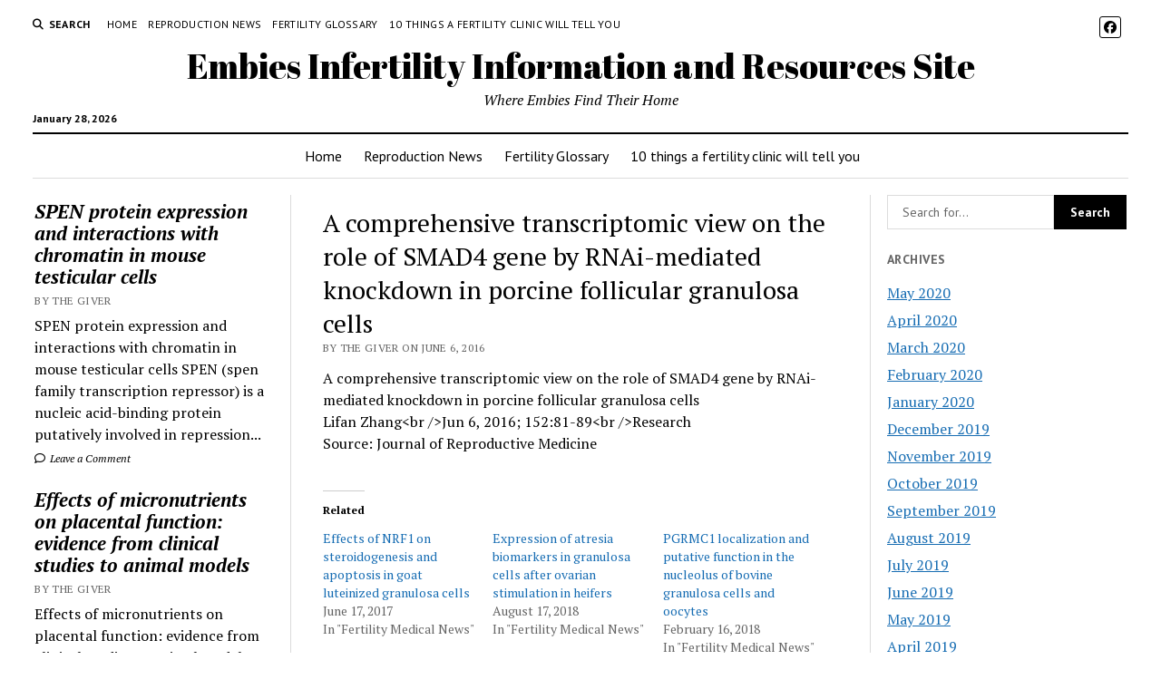

--- FILE ---
content_type: text/html; charset=UTF-8
request_url: https://www.embies.com/a-comprehensive-transcriptomic-view-on-the-role-of-smad4-gene-by-rnai-mediated-knockdown-in-porcine-follicular-granulosa-cells/
body_size: 12498
content:
<!DOCTYPE html>

<html lang="en-US">

<head>
	<title>A comprehensive transcriptomic view on the role of SMAD4 gene by RNAi-mediated knockdown in porcine follicular granulosa cells - Embies Infertility Information and Resources Site</title>
<meta charset="UTF-8" />
<meta name="viewport" content="width=device-width, initial-scale=1" />
<meta name="template" content="Mission News 1.65" />
<!-- Jetpack Site Verification Tags -->
<meta name="google-site-verification" content="XbT8AILajybP6_nMDuO6ZyDRlZF-aIdyIDhscBiE3yA" />

<!-- The SEO Framework by Sybre Waaijer -->
<meta name="robots" content="max-snippet:-1,max-image-preview:large,max-video-preview:-1" />
<link rel="canonical" href="https://www.embies.com/a-comprehensive-transcriptomic-view-on-the-role-of-smad4-gene-by-rnai-mediated-knockdown-in-porcine-follicular-granulosa-cells/" />
<meta name="description" content="A comprehensive transcriptomic view on the role of SMAD4 gene by RNAi-mediated knockdown in porcine follicular granulosa cells Lifan Zhang&lt;br /&gt;Jun 6, 2016…" />
<meta property="og:type" content="article" />
<meta property="og:locale" content="en_US" />
<meta property="og:site_name" content="Embies Infertility Information and Resources Site" />
<meta property="og:title" content="A comprehensive transcriptomic view on the role of SMAD4 gene by RNAi-mediated knockdown in porcine follicular granulosa cells" />
<meta property="og:description" content="A comprehensive transcriptomic view on the role of SMAD4 gene by RNAi-mediated knockdown in porcine follicular granulosa cells Lifan Zhang&lt;br /&gt;Jun 6, 2016; 152:81-89&lt;br /&gt;Research Source: Journal…" />
<meta property="og:url" content="https://www.embies.com/a-comprehensive-transcriptomic-view-on-the-role-of-smad4-gene-by-rnai-mediated-knockdown-in-porcine-follicular-granulosa-cells/" />
<meta property="og:image" content="https://i0.wp.com/www.embies.com/wp-content/uploads/sites/21/2017/05/cropped-index.jpeg?fit=512%2C512&amp;ssl=1" />
<meta property="og:image:width" content="512" />
<meta property="og:image:height" content="512" />
<meta property="article:published_time" content="2016-06-06T00:00:00+00:00" />
<meta property="article:modified_time" content="2016-06-06T00:00:00+00:00" />
<meta name="twitter:card" content="summary_large_image" />
<meta name="twitter:title" content="A comprehensive transcriptomic view on the role of SMAD4 gene by RNAi-mediated knockdown in porcine follicular granulosa cells" />
<meta name="twitter:description" content="A comprehensive transcriptomic view on the role of SMAD4 gene by RNAi-mediated knockdown in porcine follicular granulosa cells Lifan Zhang&lt;br /&gt;Jun 6, 2016; 152:81-89&lt;br /&gt;Research Source: Journal…" />
<meta name="twitter:image" content="https://i0.wp.com/www.embies.com/wp-content/uploads/sites/21/2017/05/cropped-index.jpeg?fit=512%2C512&amp;ssl=1" />
<script type="application/ld+json">{"@context":"https://schema.org","@graph":[{"@type":"WebSite","@id":"https://www.embies.com/#/schema/WebSite","url":"https://www.embies.com/","name":"Embies Infertility Information and Resources Site","description":"Where Embies Find Their Home","inLanguage":"en-US","potentialAction":{"@type":"SearchAction","target":{"@type":"EntryPoint","urlTemplate":"https://www.embies.com/search/{search_term_string}/"},"query-input":"required name=search_term_string"},"publisher":{"@type":"Organization","@id":"https://www.embies.com/#/schema/Organization","name":"Embies Infertility Information and Resources Site","url":"https://www.embies.com/","logo":{"@type":"ImageObject","url":"https://i0.wp.com/www.embies.com/wp-content/uploads/sites/21/2017/05/cropped-index.jpeg?fit=512%2C512&ssl=1","contentUrl":"https://i0.wp.com/www.embies.com/wp-content/uploads/sites/21/2017/05/cropped-index.jpeg?fit=512%2C512&ssl=1","width":512,"height":512}}},{"@type":"WebPage","@id":"https://www.embies.com/a-comprehensive-transcriptomic-view-on-the-role-of-smad4-gene-by-rnai-mediated-knockdown-in-porcine-follicular-granulosa-cells/","url":"https://www.embies.com/a-comprehensive-transcriptomic-view-on-the-role-of-smad4-gene-by-rnai-mediated-knockdown-in-porcine-follicular-granulosa-cells/","name":"A comprehensive transcriptomic view on the role of SMAD4 gene by RNAi-mediated knockdown in porcine follicular granulosa cells - Embies Infertility Information and Resources Site","description":"A comprehensive transcriptomic view on the role of SMAD4 gene by RNAi-mediated knockdown in porcine follicular granulosa cells Lifan Zhang\u003Cbr /\u003EJun 6, 2016…","inLanguage":"en-US","isPartOf":{"@id":"https://www.embies.com/#/schema/WebSite"},"breadcrumb":{"@type":"BreadcrumbList","@id":"https://www.embies.com/#/schema/BreadcrumbList","itemListElement":[{"@type":"ListItem","position":1,"item":"https://www.embies.com/","name":"Embies Infertility Information and Resources Site"},{"@type":"ListItem","position":2,"item":"https://www.embies.com/Infertility/fertility-medical-journal-news/","name":"Category: Fertility Medical News"},{"@type":"ListItem","position":3,"name":"A comprehensive transcriptomic view on the role of SMAD4 gene by RNAi-mediated knockdown in porcine follicular granulosa cells"}]},"potentialAction":{"@type":"ReadAction","target":"https://www.embies.com/a-comprehensive-transcriptomic-view-on-the-role-of-smad4-gene-by-rnai-mediated-knockdown-in-porcine-follicular-granulosa-cells/"},"datePublished":"2016-06-06T00:00:00+00:00","dateModified":"2016-06-06T00:00:00+00:00","author":{"@type":"Person","@id":"https://www.embies.com/#/schema/Person/da59ff538afd6fc1e256e78a1cd2fbfe","name":"The Giver"}}]}</script>
<!-- / The SEO Framework by Sybre Waaijer | 16.45ms meta | 7.21ms boot -->

<link rel='dns-prefetch' href='//secure.gravatar.com' />
<link rel='dns-prefetch' href='//stats.wp.com' />
<link rel='dns-prefetch' href='//fonts.googleapis.com' />
<link rel='dns-prefetch' href='//v0.wordpress.com' />
<link rel='dns-prefetch' href='//widgets.wp.com' />
<link rel='dns-prefetch' href='//s0.wp.com' />
<link rel='dns-prefetch' href='//0.gravatar.com' />
<link rel='dns-prefetch' href='//1.gravatar.com' />
<link rel='dns-prefetch' href='//2.gravatar.com' />
<link rel='dns-prefetch' href='//jetpack.wordpress.com' />
<link rel='dns-prefetch' href='//public-api.wordpress.com' />
<link rel='preconnect' href='//i0.wp.com' />
<link rel='preconnect' href='//c0.wp.com' />
<link rel="alternate" type="application/rss+xml" title="Embies Infertility Information and Resources Site &raquo; Feed" href="https://www.embies.com/feed/" />
<link rel="alternate" type="application/rss+xml" title="Embies Infertility Information and Resources Site &raquo; Comments Feed" href="https://www.embies.com/comments/feed/" />
<link rel="alternate" type="application/rss+xml" title="Embies Infertility Information and Resources Site &raquo; A comprehensive transcriptomic view on the role of SMAD4 gene by RNAi-mediated knockdown in porcine follicular granulosa cells Comments Feed" href="https://www.embies.com/a-comprehensive-transcriptomic-view-on-the-role-of-smad4-gene-by-rnai-mediated-knockdown-in-porcine-follicular-granulosa-cells/feed/" />
<link rel="alternate" title="oEmbed (JSON)" type="application/json+oembed" href="https://www.embies.com/wp-json/oembed/1.0/embed?url=https%3A%2F%2Fwww.embies.com%2Fa-comprehensive-transcriptomic-view-on-the-role-of-smad4-gene-by-rnai-mediated-knockdown-in-porcine-follicular-granulosa-cells%2F" />
<link rel="alternate" title="oEmbed (XML)" type="text/xml+oembed" href="https://www.embies.com/wp-json/oembed/1.0/embed?url=https%3A%2F%2Fwww.embies.com%2Fa-comprehensive-transcriptomic-view-on-the-role-of-smad4-gene-by-rnai-mediated-knockdown-in-porcine-follicular-granulosa-cells%2F&#038;format=xml" />
<style id='wp-img-auto-sizes-contain-inline-css' type='text/css'>
img:is([sizes=auto i],[sizes^="auto," i]){contain-intrinsic-size:3000px 1500px}
/*# sourceURL=wp-img-auto-sizes-contain-inline-css */
</style>
<link rel='stylesheet' id='jetpack_related-posts-css' href='https://c0.wp.com/p/jetpack/15.4/modules/related-posts/related-posts.css' type='text/css' media='all' />
<style id='wp-emoji-styles-inline-css' type='text/css'>

	img.wp-smiley, img.emoji {
		display: inline !important;
		border: none !important;
		box-shadow: none !important;
		height: 1em !important;
		width: 1em !important;
		margin: 0 0.07em !important;
		vertical-align: -0.1em !important;
		background: none !important;
		padding: 0 !important;
	}
/*# sourceURL=wp-emoji-styles-inline-css */
</style>
<style id='wp-block-library-inline-css' type='text/css'>
:root{--wp-block-synced-color:#7a00df;--wp-block-synced-color--rgb:122,0,223;--wp-bound-block-color:var(--wp-block-synced-color);--wp-editor-canvas-background:#ddd;--wp-admin-theme-color:#007cba;--wp-admin-theme-color--rgb:0,124,186;--wp-admin-theme-color-darker-10:#006ba1;--wp-admin-theme-color-darker-10--rgb:0,107,160.5;--wp-admin-theme-color-darker-20:#005a87;--wp-admin-theme-color-darker-20--rgb:0,90,135;--wp-admin-border-width-focus:2px}@media (min-resolution:192dpi){:root{--wp-admin-border-width-focus:1.5px}}.wp-element-button{cursor:pointer}:root .has-very-light-gray-background-color{background-color:#eee}:root .has-very-dark-gray-background-color{background-color:#313131}:root .has-very-light-gray-color{color:#eee}:root .has-very-dark-gray-color{color:#313131}:root .has-vivid-green-cyan-to-vivid-cyan-blue-gradient-background{background:linear-gradient(135deg,#00d084,#0693e3)}:root .has-purple-crush-gradient-background{background:linear-gradient(135deg,#34e2e4,#4721fb 50%,#ab1dfe)}:root .has-hazy-dawn-gradient-background{background:linear-gradient(135deg,#faaca8,#dad0ec)}:root .has-subdued-olive-gradient-background{background:linear-gradient(135deg,#fafae1,#67a671)}:root .has-atomic-cream-gradient-background{background:linear-gradient(135deg,#fdd79a,#004a59)}:root .has-nightshade-gradient-background{background:linear-gradient(135deg,#330968,#31cdcf)}:root .has-midnight-gradient-background{background:linear-gradient(135deg,#020381,#2874fc)}:root{--wp--preset--font-size--normal:16px;--wp--preset--font-size--huge:42px}.has-regular-font-size{font-size:1em}.has-larger-font-size{font-size:2.625em}.has-normal-font-size{font-size:var(--wp--preset--font-size--normal)}.has-huge-font-size{font-size:var(--wp--preset--font-size--huge)}.has-text-align-center{text-align:center}.has-text-align-left{text-align:left}.has-text-align-right{text-align:right}.has-fit-text{white-space:nowrap!important}#end-resizable-editor-section{display:none}.aligncenter{clear:both}.items-justified-left{justify-content:flex-start}.items-justified-center{justify-content:center}.items-justified-right{justify-content:flex-end}.items-justified-space-between{justify-content:space-between}.screen-reader-text{border:0;clip-path:inset(50%);height:1px;margin:-1px;overflow:hidden;padding:0;position:absolute;width:1px;word-wrap:normal!important}.screen-reader-text:focus{background-color:#ddd;clip-path:none;color:#444;display:block;font-size:1em;height:auto;left:5px;line-height:normal;padding:15px 23px 14px;text-decoration:none;top:5px;width:auto;z-index:100000}html :where(.has-border-color){border-style:solid}html :where([style*=border-top-color]){border-top-style:solid}html :where([style*=border-right-color]){border-right-style:solid}html :where([style*=border-bottom-color]){border-bottom-style:solid}html :where([style*=border-left-color]){border-left-style:solid}html :where([style*=border-width]){border-style:solid}html :where([style*=border-top-width]){border-top-style:solid}html :where([style*=border-right-width]){border-right-style:solid}html :where([style*=border-bottom-width]){border-bottom-style:solid}html :where([style*=border-left-width]){border-left-style:solid}html :where(img[class*=wp-image-]){height:auto;max-width:100%}:where(figure){margin:0 0 1em}html :where(.is-position-sticky){--wp-admin--admin-bar--position-offset:var(--wp-admin--admin-bar--height,0px)}@media screen and (max-width:600px){html :where(.is-position-sticky){--wp-admin--admin-bar--position-offset:0px}}

/*# sourceURL=wp-block-library-inline-css */
</style><style id='global-styles-inline-css' type='text/css'>
:root{--wp--preset--aspect-ratio--square: 1;--wp--preset--aspect-ratio--4-3: 4/3;--wp--preset--aspect-ratio--3-4: 3/4;--wp--preset--aspect-ratio--3-2: 3/2;--wp--preset--aspect-ratio--2-3: 2/3;--wp--preset--aspect-ratio--16-9: 16/9;--wp--preset--aspect-ratio--9-16: 9/16;--wp--preset--color--black: #000000;--wp--preset--color--cyan-bluish-gray: #abb8c3;--wp--preset--color--white: #ffffff;--wp--preset--color--pale-pink: #f78da7;--wp--preset--color--vivid-red: #cf2e2e;--wp--preset--color--luminous-vivid-orange: #ff6900;--wp--preset--color--luminous-vivid-amber: #fcb900;--wp--preset--color--light-green-cyan: #7bdcb5;--wp--preset--color--vivid-green-cyan: #00d084;--wp--preset--color--pale-cyan-blue: #8ed1fc;--wp--preset--color--vivid-cyan-blue: #0693e3;--wp--preset--color--vivid-purple: #9b51e0;--wp--preset--gradient--vivid-cyan-blue-to-vivid-purple: linear-gradient(135deg,rgb(6,147,227) 0%,rgb(155,81,224) 100%);--wp--preset--gradient--light-green-cyan-to-vivid-green-cyan: linear-gradient(135deg,rgb(122,220,180) 0%,rgb(0,208,130) 100%);--wp--preset--gradient--luminous-vivid-amber-to-luminous-vivid-orange: linear-gradient(135deg,rgb(252,185,0) 0%,rgb(255,105,0) 100%);--wp--preset--gradient--luminous-vivid-orange-to-vivid-red: linear-gradient(135deg,rgb(255,105,0) 0%,rgb(207,46,46) 100%);--wp--preset--gradient--very-light-gray-to-cyan-bluish-gray: linear-gradient(135deg,rgb(238,238,238) 0%,rgb(169,184,195) 100%);--wp--preset--gradient--cool-to-warm-spectrum: linear-gradient(135deg,rgb(74,234,220) 0%,rgb(151,120,209) 20%,rgb(207,42,186) 40%,rgb(238,44,130) 60%,rgb(251,105,98) 80%,rgb(254,248,76) 100%);--wp--preset--gradient--blush-light-purple: linear-gradient(135deg,rgb(255,206,236) 0%,rgb(152,150,240) 100%);--wp--preset--gradient--blush-bordeaux: linear-gradient(135deg,rgb(254,205,165) 0%,rgb(254,45,45) 50%,rgb(107,0,62) 100%);--wp--preset--gradient--luminous-dusk: linear-gradient(135deg,rgb(255,203,112) 0%,rgb(199,81,192) 50%,rgb(65,88,208) 100%);--wp--preset--gradient--pale-ocean: linear-gradient(135deg,rgb(255,245,203) 0%,rgb(182,227,212) 50%,rgb(51,167,181) 100%);--wp--preset--gradient--electric-grass: linear-gradient(135deg,rgb(202,248,128) 0%,rgb(113,206,126) 100%);--wp--preset--gradient--midnight: linear-gradient(135deg,rgb(2,3,129) 0%,rgb(40,116,252) 100%);--wp--preset--font-size--small: 12px;--wp--preset--font-size--medium: 20px;--wp--preset--font-size--large: 21px;--wp--preset--font-size--x-large: 42px;--wp--preset--font-size--regular: 16px;--wp--preset--font-size--larger: 28px;--wp--preset--spacing--20: 0.44rem;--wp--preset--spacing--30: 0.67rem;--wp--preset--spacing--40: 1rem;--wp--preset--spacing--50: 1.5rem;--wp--preset--spacing--60: 2.25rem;--wp--preset--spacing--70: 3.38rem;--wp--preset--spacing--80: 5.06rem;--wp--preset--shadow--natural: 6px 6px 9px rgba(0, 0, 0, 0.2);--wp--preset--shadow--deep: 12px 12px 50px rgba(0, 0, 0, 0.4);--wp--preset--shadow--sharp: 6px 6px 0px rgba(0, 0, 0, 0.2);--wp--preset--shadow--outlined: 6px 6px 0px -3px rgb(255, 255, 255), 6px 6px rgb(0, 0, 0);--wp--preset--shadow--crisp: 6px 6px 0px rgb(0, 0, 0);}:where(.is-layout-flex){gap: 0.5em;}:where(.is-layout-grid){gap: 0.5em;}body .is-layout-flex{display: flex;}.is-layout-flex{flex-wrap: wrap;align-items: center;}.is-layout-flex > :is(*, div){margin: 0;}body .is-layout-grid{display: grid;}.is-layout-grid > :is(*, div){margin: 0;}:where(.wp-block-columns.is-layout-flex){gap: 2em;}:where(.wp-block-columns.is-layout-grid){gap: 2em;}:where(.wp-block-post-template.is-layout-flex){gap: 1.25em;}:where(.wp-block-post-template.is-layout-grid){gap: 1.25em;}.has-black-color{color: var(--wp--preset--color--black) !important;}.has-cyan-bluish-gray-color{color: var(--wp--preset--color--cyan-bluish-gray) !important;}.has-white-color{color: var(--wp--preset--color--white) !important;}.has-pale-pink-color{color: var(--wp--preset--color--pale-pink) !important;}.has-vivid-red-color{color: var(--wp--preset--color--vivid-red) !important;}.has-luminous-vivid-orange-color{color: var(--wp--preset--color--luminous-vivid-orange) !important;}.has-luminous-vivid-amber-color{color: var(--wp--preset--color--luminous-vivid-amber) !important;}.has-light-green-cyan-color{color: var(--wp--preset--color--light-green-cyan) !important;}.has-vivid-green-cyan-color{color: var(--wp--preset--color--vivid-green-cyan) !important;}.has-pale-cyan-blue-color{color: var(--wp--preset--color--pale-cyan-blue) !important;}.has-vivid-cyan-blue-color{color: var(--wp--preset--color--vivid-cyan-blue) !important;}.has-vivid-purple-color{color: var(--wp--preset--color--vivid-purple) !important;}.has-black-background-color{background-color: var(--wp--preset--color--black) !important;}.has-cyan-bluish-gray-background-color{background-color: var(--wp--preset--color--cyan-bluish-gray) !important;}.has-white-background-color{background-color: var(--wp--preset--color--white) !important;}.has-pale-pink-background-color{background-color: var(--wp--preset--color--pale-pink) !important;}.has-vivid-red-background-color{background-color: var(--wp--preset--color--vivid-red) !important;}.has-luminous-vivid-orange-background-color{background-color: var(--wp--preset--color--luminous-vivid-orange) !important;}.has-luminous-vivid-amber-background-color{background-color: var(--wp--preset--color--luminous-vivid-amber) !important;}.has-light-green-cyan-background-color{background-color: var(--wp--preset--color--light-green-cyan) !important;}.has-vivid-green-cyan-background-color{background-color: var(--wp--preset--color--vivid-green-cyan) !important;}.has-pale-cyan-blue-background-color{background-color: var(--wp--preset--color--pale-cyan-blue) !important;}.has-vivid-cyan-blue-background-color{background-color: var(--wp--preset--color--vivid-cyan-blue) !important;}.has-vivid-purple-background-color{background-color: var(--wp--preset--color--vivid-purple) !important;}.has-black-border-color{border-color: var(--wp--preset--color--black) !important;}.has-cyan-bluish-gray-border-color{border-color: var(--wp--preset--color--cyan-bluish-gray) !important;}.has-white-border-color{border-color: var(--wp--preset--color--white) !important;}.has-pale-pink-border-color{border-color: var(--wp--preset--color--pale-pink) !important;}.has-vivid-red-border-color{border-color: var(--wp--preset--color--vivid-red) !important;}.has-luminous-vivid-orange-border-color{border-color: var(--wp--preset--color--luminous-vivid-orange) !important;}.has-luminous-vivid-amber-border-color{border-color: var(--wp--preset--color--luminous-vivid-amber) !important;}.has-light-green-cyan-border-color{border-color: var(--wp--preset--color--light-green-cyan) !important;}.has-vivid-green-cyan-border-color{border-color: var(--wp--preset--color--vivid-green-cyan) !important;}.has-pale-cyan-blue-border-color{border-color: var(--wp--preset--color--pale-cyan-blue) !important;}.has-vivid-cyan-blue-border-color{border-color: var(--wp--preset--color--vivid-cyan-blue) !important;}.has-vivid-purple-border-color{border-color: var(--wp--preset--color--vivid-purple) !important;}.has-vivid-cyan-blue-to-vivid-purple-gradient-background{background: var(--wp--preset--gradient--vivid-cyan-blue-to-vivid-purple) !important;}.has-light-green-cyan-to-vivid-green-cyan-gradient-background{background: var(--wp--preset--gradient--light-green-cyan-to-vivid-green-cyan) !important;}.has-luminous-vivid-amber-to-luminous-vivid-orange-gradient-background{background: var(--wp--preset--gradient--luminous-vivid-amber-to-luminous-vivid-orange) !important;}.has-luminous-vivid-orange-to-vivid-red-gradient-background{background: var(--wp--preset--gradient--luminous-vivid-orange-to-vivid-red) !important;}.has-very-light-gray-to-cyan-bluish-gray-gradient-background{background: var(--wp--preset--gradient--very-light-gray-to-cyan-bluish-gray) !important;}.has-cool-to-warm-spectrum-gradient-background{background: var(--wp--preset--gradient--cool-to-warm-spectrum) !important;}.has-blush-light-purple-gradient-background{background: var(--wp--preset--gradient--blush-light-purple) !important;}.has-blush-bordeaux-gradient-background{background: var(--wp--preset--gradient--blush-bordeaux) !important;}.has-luminous-dusk-gradient-background{background: var(--wp--preset--gradient--luminous-dusk) !important;}.has-pale-ocean-gradient-background{background: var(--wp--preset--gradient--pale-ocean) !important;}.has-electric-grass-gradient-background{background: var(--wp--preset--gradient--electric-grass) !important;}.has-midnight-gradient-background{background: var(--wp--preset--gradient--midnight) !important;}.has-small-font-size{font-size: var(--wp--preset--font-size--small) !important;}.has-medium-font-size{font-size: var(--wp--preset--font-size--medium) !important;}.has-large-font-size{font-size: var(--wp--preset--font-size--large) !important;}.has-x-large-font-size{font-size: var(--wp--preset--font-size--x-large) !important;}
/*# sourceURL=global-styles-inline-css */
</style>

<style id='classic-theme-styles-inline-css' type='text/css'>
/*! This file is auto-generated */
.wp-block-button__link{color:#fff;background-color:#32373c;border-radius:9999px;box-shadow:none;text-decoration:none;padding:calc(.667em + 2px) calc(1.333em + 2px);font-size:1.125em}.wp-block-file__button{background:#32373c;color:#fff;text-decoration:none}
/*# sourceURL=/wp-includes/css/classic-themes.min.css */
</style>
<link rel='stylesheet' id='jfb-css' href='https://www.embies.com/wp-content/plugins/wp-fb-autoconnect/style.css?ver=4.6.4' type='text/css' media='all' />
<link rel='stylesheet' id='ct-mission-news-google-fonts-css' href='//fonts.googleapis.com/css?family=Abril+Fatface%7CPT+Sans%3A400%2C700%7CPT+Serif%3A400%2C400i%2C700%2C700i&#038;subset=latin%2Clatin-ext&#038;display=swap&#038;ver=6.9' type='text/css' media='all' />
<link rel='stylesheet' id='ct-mission-news-font-awesome-css' href='https://www.embies.com/wp-content/themes/mission-news/assets/font-awesome/css/all.min.css?ver=6.9' type='text/css' media='all' />
<link rel='stylesheet' id='ct-mission-news-style-css' href='https://www.embies.com/wp-content/themes/mission-news/style.css?ver=6.9' type='text/css' media='all' />
<link rel='stylesheet' id='jetpack_likes-css' href='https://c0.wp.com/p/jetpack/15.4/modules/likes/style.css' type='text/css' media='all' />
<link rel='stylesheet' id='tablepress-default-css' href='https://www.embies.com/wp-content/plugins/tablepress/css/build/default.css?ver=3.2.6' type='text/css' media='all' />
<script type="text/javascript" id="jetpack_related-posts-js-extra">
/* <![CDATA[ */
var related_posts_js_options = {"post_heading":"h4"};
//# sourceURL=jetpack_related-posts-js-extra
/* ]]> */
</script>
<script type="text/javascript" src="https://c0.wp.com/p/jetpack/15.4/_inc/build/related-posts/related-posts.min.js" id="jetpack_related-posts-js"></script>
<script type="text/javascript" src="https://c0.wp.com/c/6.9/wp-includes/js/jquery/jquery.min.js" id="jquery-core-js"></script>
<script type="text/javascript" src="https://c0.wp.com/c/6.9/wp-includes/js/jquery/jquery-migrate.min.js" id="jquery-migrate-js"></script>
<link rel="https://api.w.org/" href="https://www.embies.com/wp-json/" /><link rel="alternate" title="JSON" type="application/json" href="https://www.embies.com/wp-json/wp/v2/posts/204" /><link rel="EditURI" type="application/rsd+xml" title="RSD" href="https://www.embies.com/xmlrpc.php?rsd" />
<meta http-equiv="Content-type" content="text/html; charset=utf-8" /><link rel='canonical' href='https://www.embies.com/a-comprehensive-transcriptomic-view-on-the-role-of-smad4-gene-by-rnai-mediated-knockdown-in-porcine-follicular-granulosa-cells/' />
	<style>img#wpstats{display:none}</style>
		<link rel="icon" href="https://i0.wp.com/www.embies.com/wp-content/uploads/sites/21/2017/05/cropped-index.jpeg?fit=32%2C32&#038;ssl=1" sizes="32x32" />
<link rel="icon" href="https://i0.wp.com/www.embies.com/wp-content/uploads/sites/21/2017/05/cropped-index.jpeg?fit=192%2C192&#038;ssl=1" sizes="192x192" />
<link rel="apple-touch-icon" href="https://i0.wp.com/www.embies.com/wp-content/uploads/sites/21/2017/05/cropped-index.jpeg?fit=180%2C180&#038;ssl=1" />
<meta name="msapplication-TileImage" content="https://i0.wp.com/www.embies.com/wp-content/uploads/sites/21/2017/05/cropped-index.jpeg?fit=270%2C270&#038;ssl=1" />
</head>

<body id="mission-news" class="wp-singular post-template-default single single-post postid-204 single-format-standard wp-theme-mission-news">
<a class="skip-content" href="#main">Press &quot;Enter&quot; to skip to content</a>
<div id="overflow-container" class="overflow-container">
	<div id="max-width" class="max-width">
							<header class="site-header" id="site-header" role="banner">
				<div class="top-nav">
					<button id="search-toggle" class="search-toggle"><i class="fas fa-search"></i><span>Search</span></button>
<div id="search-form-popup" class="search-form-popup">
	<div class="inner">
		<div class="title">Search Embies Infertility Information and Resources Site</div>
		<div class='search-form-container'>
    <form role="search" method="get" class="search-form" action="https://www.embies.com">
        <input id="search-field" type="search" class="search-field" value="" name="s"
               title="Search" placeholder=" Search for..." />
        <input type="submit" class="search-submit" value='Search'/>
    </form>
</div>		<a id="close-search" class="close" href="#"><svg xmlns="http://www.w3.org/2000/svg" width="20" height="20" viewBox="0 0 20 20" version="1.1"><g stroke="none" stroke-width="1" fill="none" fill-rule="evenodd"><g transform="translate(-17.000000, -12.000000)" fill="#000000"><g transform="translate(17.000000, 12.000000)"><rect transform="translate(10.000000, 10.000000) rotate(45.000000) translate(-10.000000, -10.000000) " x="9" y="-2" width="2" height="24"/><rect transform="translate(10.000000, 10.000000) rotate(-45.000000) translate(-10.000000, -10.000000) " x="9" y="-2" width="2" height="24"/></g></g></g></svg></a>
	</div>
</div>
					<div id="menu-secondary-container" class="menu-secondary-container">
						<div id="menu-secondary" class="menu-container menu-secondary" role="navigation">
	<nav class="menu"><ul id="menu-secondary-items" class="menu-secondary-items"><li id="menu-item-1592" class="menu-item menu-item-type-custom menu-item-object-custom menu-item-home menu-item-1592"><a href="http://www.embies.com/">Home</a></li>
<li id="menu-item-1652" class="menu-item menu-item-type-post_type menu-item-object-page current_page_parent menu-item-1652"><a href="https://www.embies.com/reproduction-news/">Reproduction News</a></li>
<li id="menu-item-1653" class="menu-item menu-item-type-post_type menu-item-object-page menu-item-1653"><a href="https://www.embies.com/fertility-glossary/">Fertility Glossary</a></li>
<li id="menu-item-1654" class="menu-item menu-item-type-post_type menu-item-object-page menu-item-1654"><a href="https://www.embies.com/10-things-a-fertility-clinic-will-tell-you/">10 things a fertility clinic will tell you</a></li>
</ul></nav></div>
					</div>
					<ul id='social-media-icons' class='social-media-icons'><li>					<a class="facebook" target="_blank"
					   href="https://www.facebook.com/embiesdotcom/">
						<i class="fab fa-facebook"
						   title="facebook"></i>
					</a>
					</li></ul>				</div>
				<div id="title-container" class="title-container"><div class='site-title has-date'><a href='https://www.embies.com'>Embies Infertility Information and Resources Site</a></div><p class="date">January 28, 2026</p><p class="tagline">Where Embies Find Their Home</p>				</div>
				<button id="toggle-navigation" class="toggle-navigation" name="toggle-navigation" aria-expanded="false">
					<span class="screen-reader-text">open menu</span>
					<svg xmlns="http://www.w3.org/2000/svg" width="24" height="18" viewBox="0 0 24 18" version="1.1"><g stroke="none" stroke-width="1" fill="none" fill-rule="evenodd"><g transform="translate(-272.000000, -21.000000)" fill="#000000"><g transform="translate(266.000000, 12.000000)"><g transform="translate(6.000000, 9.000000)"><rect class="top-bar" x="0" y="0" width="24" height="2"/><rect class="middle-bar" x="0" y="8" width="24" height="2"/><rect class="bottom-bar" x="0" y="16" width="24" height="2"/></g></g></g></g></svg>				</button>
				<div id="menu-primary-container" class="menu-primary-container tier-1">
					<div class="dropdown-navigation"><a id="back-button" class="back-button" href="#"><i class="fas fa-angle-left"></i> Back</a><span class="label"></span></div>
<div id="menu-primary" class="menu-container menu-primary" role="navigation">
    <nav class="menu"><ul id="menu-primary-items" class="menu-primary-items"><li class="menu-item menu-item-type-custom menu-item-object-custom menu-item-home menu-item-1592"><a href="http://www.embies.com/">Home</a></li>
<li class="menu-item menu-item-type-post_type menu-item-object-page current_page_parent menu-item-1652"><a href="https://www.embies.com/reproduction-news/">Reproduction News</a></li>
<li class="menu-item menu-item-type-post_type menu-item-object-page menu-item-1653"><a href="https://www.embies.com/fertility-glossary/">Fertility Glossary</a></li>
<li class="menu-item menu-item-type-post_type menu-item-object-page menu-item-1654"><a href="https://www.embies.com/10-things-a-fertility-clinic-will-tell-you/">10 things a fertility clinic will tell you</a></li>
</ul></nav></div>
				</div>
			</header>
								<div class="content-container">
						<div class="layout-container">
				    <aside class="sidebar sidebar-left" id="sidebar-left" role="complementary">
        <div class="inner">
            <section id="ct_mission_news_post_list-2" class="widget widget_ct_mission_news_post_list"><div class="style-1"><ul><li class="post-item"><div class="top"><div class="top-inner"><a href="https://www.embies.com/spen-protein-expression-and-interactions-with-chromatin-in-mouse-testicular-cells/" class="title">SPEN protein expression and interactions with chromatin in mouse testicular cells</a><div class="post-byline">By The Giver</div></div></div><div class="bottom"><div class="excerpt">SPEN protein expression and interactions with chromatin in mouse testicular cells&#013; SPEN (spen family transcription repressor) is a nucleic acid-binding protein putatively involved in repression...</div><span class="comments-link">
	<a href="https://www.embies.com/spen-protein-expression-and-interactions-with-chromatin-in-mouse-testicular-cells/#respond">
	<i class="far fa-comment" title="comment icon"></i>
		Leave a Comment	</a>
</span></div></li><li class="post-item"><div class="top"><div class="top-inner"><a href="https://www.embies.com/effects-of-micronutrients-on-placental-function-evidence-from-clinical-studies-to-animal-models/" class="title">Effects of micronutrients on placental function: evidence from clinical studies to animal models</a><div class="post-byline">By The Giver</div></div></div><div class="bottom"><div class="excerpt">Effects of micronutrients on placental function: evidence from clinical studies to animal models&#013; Micronutrient deficiencies are common in pregnant women due to low dietary intake...</div><span class="comments-link">
	<a href="https://www.embies.com/effects-of-micronutrients-on-placental-function-evidence-from-clinical-studies-to-animal-models/#respond">
	<i class="far fa-comment" title="comment icon"></i>
		Leave a Comment	</a>
</span></div></li><li class="post-item"><div class="top"><div class="top-inner"><a href="https://www.embies.com/blastocyst-induced-changes-in-the-bovine-endometrial-transcriptome/" class="title">Blastocyst-induced changes in the bovine endometrial transcriptome</a><div class="post-byline">By The Giver</div></div></div><div class="bottom"><div class="excerpt">Blastocyst-induced changes in the bovine endometrial transcriptome&#013; The objectives of this study were (i) to determine whether blastocyst-induced responses in endometrial explants were detectable after...</div><span class="comments-link">
	<a href="https://www.embies.com/blastocyst-induced-changes-in-the-bovine-endometrial-transcriptome/#respond">
	<i class="far fa-comment" title="comment icon"></i>
		Leave a Comment	</a>
</span></div></li><li class="post-item"><div class="top"><div class="top-inner"><a href="https://www.embies.com/regulation-of-gnrh-pulsatility-in-ewes/" class="title">Regulation of GnRH pulsatility in ewes</a><div class="post-byline">By The Giver</div></div></div><div class="bottom"><div class="excerpt">Regulation of GnRH pulsatility in ewes&#013; Early work in ewes provided a wealth of information on the physiological regulation of pulsatile gonadotropin-releasing hormone (GnRH) secretion...</div><span class="comments-link">
	<a href="https://www.embies.com/regulation-of-gnrh-pulsatility-in-ewes/#respond">
	<i class="far fa-comment" title="comment icon"></i>
		Leave a Comment	</a>
</span></div></li><li class="post-item"><div class="top"><div class="top-inner"><a href="https://www.embies.com/irf5-is-increased-in-labouring-myometrium-and-regulates-pro-labour-mediators/" class="title">IRF5 is increased in labouring myometrium and regulates pro-labour mediators</a><div class="post-byline">By The Giver</div></div></div><div class="bottom"><div class="excerpt">IRF5 is increased in labouring myometrium and regulates pro-labour mediators&#013; Preterm birth continues to be the leading cause of neonatal mortality and morbidities that can...</div><span class="comments-link">
	<a href="https://www.embies.com/irf5-is-increased-in-labouring-myometrium-and-regulates-pro-labour-mediators/#respond">
	<i class="far fa-comment" title="comment icon"></i>
		Leave a Comment	</a>
</span></div></li></ul></div></section><section id="ct_mission_news_post_list-3" class="widget widget_ct_mission_news_post_list"><div class="style-1"><ul><li class="post-item"><div class="top"><div class="top-inner"><a href="https://www.embies.com/life-after-stillbirth/" class="title">Life after Stillbirth</a><div class="post-byline">By The Giver</div></div></div><div class="bottom"><div class="excerpt">Life after Stillbirth Frankie Brunker Meet our guest, Frankie Brunker, author of These Precious Little People Please be warned that this weeks’ episode is a...</div><span class="comments-link">
	<a href="https://www.embies.com/life-after-stillbirth/#respond">
	<i class="far fa-comment" title="comment icon"></i>
		Leave a Comment	</a>
</span></div></li><li class="post-item"><div class="top"><div class="top-inner"><a href="https://www.embies.com/the-possible-impact-of-covid-19-on-fertility-and-art/" class="title">The possible impact of COVID 19 on fertility and ART</a><div class="post-byline">By The Giver</div></div></div><div class="bottom"><div class="excerpt">The possible impact of COVID 19 on fertility and ART&#013; &#013; Source: fertstert.org</div><span class="comments-link">
	<a href="https://www.embies.com/the-possible-impact-of-covid-19-on-fertility-and-art/#respond">
	<i class="far fa-comment" title="comment icon"></i>
		Leave a Comment	</a>
</span></div></li><li class="post-item"><div class="top"><div class="top-inner"><a href="https://www.embies.com/human-embryonic-stem-cell-derived-blastocyst-like-spheroids-resemble-human-trophectoderm-during-early-implantation-process/" class="title">Human embryonic stem cell–derived blastocyst-like spheroids resemble human trophectoderm during early implantation process</a><div class="post-byline">By The Giver</div></div></div><div class="bottom"><div class="excerpt">Human embryonic stem cell–derived blastocyst-like spheroids resemble human trophectoderm during early implantation process&#013; To study the use of human embryonic stem cell–derived trophoblastic spheroids (BAP-EB)...</div><span class="comments-link">
	<a href="https://www.embies.com/human-embryonic-stem-cell-derived-blastocyst-like-spheroids-resemble-human-trophectoderm-during-early-implantation-process/#respond">
	<i class="far fa-comment" title="comment icon"></i>
		Leave a Comment	</a>
</span></div></li><li class="post-item"><div class="top"><div class="top-inner"><a href="https://www.embies.com/what-support-is-available-for-you-in-hospital-if-you-lose-your-baby/" class="title">What support is available for you in hospital if you lose your baby</a><div class="post-byline">By The Giver</div></div></div><div class="bottom"><div class="excerpt">What support is available for you in hospital if you lose your baby&#013; Welcome to another ‘Meet the Makers’ episode where we chat to Louise...</div><span class="comments-link">
	<a href="https://www.embies.com/what-support-is-available-for-you-in-hospital-if-you-lose-your-baby/#respond">
	<i class="far fa-comment" title="comment icon"></i>
		Leave a Comment	</a>
</span></div></li><li class="post-item"><div class="top"><div class="top-inner"><a href="https://www.embies.com/estrogen-receptor-%ce%b1-immunoreactivity-predicts-symptom-severity-and-pain-recurrence-in-deep-endometriosis/" class="title">Estrogen receptor-α immunoreactivity predicts symptom severity and pain recurrence in deep endometriosis</a><div class="post-byline">By The Giver</div></div></div><div class="bottom"><div class="excerpt">Estrogen receptor-α immunoreactivity predicts symptom severity and pain recurrence in deep endometriosis&#013; To determine the relationship between steroid receptor expression and pain symptoms in endometriosis.&#013;...</div><span class="comments-link">
	<a href="https://www.embies.com/estrogen-receptor-%ce%b1-immunoreactivity-predicts-symptom-severity-and-pain-recurrence-in-deep-endometriosis/#respond">
	<i class="far fa-comment" title="comment icon"></i>
		Leave a Comment	</a>
</span></div></li></ul></div></section>        </div>
    </aside>
				<section id="main" class="main" role="main">
					
<div id="loop-container" class="loop-container">
    <div class="post-204 post type-post status-publish format-standard hentry category-fertility-medical-journal-news entry">
		<article>
				<div class='post-header'>
			<h1 class='post-title'>A comprehensive transcriptomic view on the role of SMAD4 gene by RNAi-mediated knockdown in porcine follicular granulosa cells</h1>
			<div class="post-byline">By The Giver on June 6, 2016</div>		</div>
				<div class="post-content">
					<p>A comprehensive transcriptomic view on the role of SMAD4 gene by RNAi-mediated knockdown in porcine follicular granulosa cells&#013;<br />
Lifan Zhang&lt;br /&gt;Jun  6, 2016; 152:81-89&lt;br /&gt;Research&#013;<br />
Source: Journal of Reproductive Medicine</p>

<div id='jp-relatedposts' class='jp-relatedposts' >
	<h3 class="jp-relatedposts-headline"><em>Related</em></h3>
</div>								</div>
		<div class="post-meta">
			<p class="post-categories"><span>Published in</span> <a href="https://www.embies.com/Infertility/fertility-medical-journal-news/" title="View all posts in Fertility Medical News">Fertility Medical News</a></p>									<div class="post-author">
		<div class="avatar-container">
		<img alt='The Giver' src='https://secure.gravatar.com/avatar/58f22e2f9999f5f2d6733fad9359be17637184a0b1872e59739da2e814f90b1f?s=78&#038;d=mm&#038;r=g' srcset='https://secure.gravatar.com/avatar/58f22e2f9999f5f2d6733fad9359be17637184a0b1872e59739da2e814f90b1f?s=156&#038;d=mm&#038;r=g 2x' class='avatar avatar-78 photo' height='78' width='78' decoding='async'/>	</div>
		<div>
		<div class="author">The Giver</div>
		<p></p>
			</div>
</div>
		</div>
		<div class="more-from-category">
	<div class="category-container"><div class="top"><span class="section-title">More from <span>Fertility Medical News</span></span><a class="category-link" href="https://www.embies.com/Infertility/fertility-medical-journal-news/">More posts in Fertility Medical News &raquo;</a></div><ul><li><a href="https://www.embies.com/spen-protein-expression-and-interactions-with-chromatin-in-mouse-testicular-cells/" class="title">SPEN protein expression and interactions with chromatin in mouse testicular cells</a></li><li><a href="https://www.embies.com/effects-of-micronutrients-on-placental-function-evidence-from-clinical-studies-to-animal-models/" class="title">Effects of micronutrients on placental function: evidence from clinical studies to animal models</a></li><li><a href="https://www.embies.com/blastocyst-induced-changes-in-the-bovine-endometrial-transcriptome/" class="title">Blastocyst-induced changes in the bovine endometrial transcriptome</a></li><li><a href="https://www.embies.com/regulation-of-gnrh-pulsatility-in-ewes/" class="title">Regulation of GnRH pulsatility in ewes</a></li><li><a href="https://www.embies.com/irf5-is-increased-in-labouring-myometrium-and-regulates-pro-labour-mediators/" class="title">IRF5 is increased in labouring myometrium and regulates pro-labour mediators</a></li></ul></div></div>	</article>
	    <section id="comments" class="comments">
        <div class="comments-number">
            <h2>
                Be First to Comment            </h2>
        </div>
        <ol class="comment-list">
                    </ol>
                
		<div id="respond" class="comment-respond">
			<h3 id="reply-title" class="comment-reply-title">Leave a Reply<small><a rel="nofollow" id="cancel-comment-reply-link" href="/a-comprehensive-transcriptomic-view-on-the-role-of-smad4-gene-by-rnai-mediated-knockdown-in-porcine-follicular-granulosa-cells/#respond" style="display:none;">Cancel reply</a></small></h3>			<form id="commentform" class="comment-form">
				<iframe
					title="Comment Form"
					src="https://jetpack.wordpress.com/jetpack-comment/?blogid=129165949&#038;postid=204&#038;comment_registration=0&#038;require_name_email=0&#038;stc_enabled=1&#038;stb_enabled=1&#038;show_avatars=1&#038;avatar_default=mystery&#038;greeting=Leave+a+Reply&#038;jetpack_comments_nonce=9b233f9487&#038;greeting_reply=Leave+a+Reply+to+%25s&#038;color_scheme=light&#038;lang=en_US&#038;jetpack_version=15.4&#038;iframe_unique_id=1&#038;show_cookie_consent=10&#038;has_cookie_consent=0&#038;is_current_user_subscribed=0&#038;token_key=%3Bnormal%3B&#038;sig=dd777fa4b5f4be704a87f364fdf145ff21729ab6#parent=https%3A%2F%2Fwww.embies.com%2Fa-comprehensive-transcriptomic-view-on-the-role-of-smad4-gene-by-rnai-mediated-knockdown-in-porcine-follicular-granulosa-cells%2F"
											name="jetpack_remote_comment"
						style="width:100%; height: 430px; border:0;"
										class="jetpack_remote_comment"
					id="jetpack_remote_comment"
					sandbox="allow-same-origin allow-top-navigation allow-scripts allow-forms allow-popups"
				>
									</iframe>
									<!--[if !IE]><!-->
					<script>
						document.addEventListener('DOMContentLoaded', function () {
							var commentForms = document.getElementsByClassName('jetpack_remote_comment');
							for (var i = 0; i < commentForms.length; i++) {
								commentForms[i].allowTransparency = false;
								commentForms[i].scrolling = 'no';
							}
						});
					</script>
					<!--<![endif]-->
							</form>
		</div>

		
		<input type="hidden" name="comment_parent" id="comment_parent" value="" />

		    </section>
    </div></div>

</section> <!-- .main -->
	<aside class="sidebar sidebar-right" id="sidebar-right" role="complementary">
		<div class="inner">
			<section id="search-3" class="widget widget_search"><div class='search-form-container'>
    <form role="search" method="get" class="search-form" action="https://www.embies.com">
        <input id="search-field" type="search" class="search-field" value="" name="s"
               title="Search" placeholder=" Search for..." />
        <input type="submit" class="search-submit" value='Search'/>
    </form>
</div></section><section id="archives-2" class="widget widget_archive"><h2 class="widget-title">Archives</h2>
			<ul>
					<li><a href='https://www.embies.com/2020/05/'>May 2020</a></li>
	<li><a href='https://www.embies.com/2020/04/'>April 2020</a></li>
	<li><a href='https://www.embies.com/2020/03/'>March 2020</a></li>
	<li><a href='https://www.embies.com/2020/02/'>February 2020</a></li>
	<li><a href='https://www.embies.com/2020/01/'>January 2020</a></li>
	<li><a href='https://www.embies.com/2019/12/'>December 2019</a></li>
	<li><a href='https://www.embies.com/2019/11/'>November 2019</a></li>
	<li><a href='https://www.embies.com/2019/10/'>October 2019</a></li>
	<li><a href='https://www.embies.com/2019/09/'>September 2019</a></li>
	<li><a href='https://www.embies.com/2019/08/'>August 2019</a></li>
	<li><a href='https://www.embies.com/2019/07/'>July 2019</a></li>
	<li><a href='https://www.embies.com/2019/06/'>June 2019</a></li>
	<li><a href='https://www.embies.com/2019/05/'>May 2019</a></li>
	<li><a href='https://www.embies.com/2019/04/'>April 2019</a></li>
	<li><a href='https://www.embies.com/2019/03/'>March 2019</a></li>
	<li><a href='https://www.embies.com/2019/02/'>February 2019</a></li>
	<li><a href='https://www.embies.com/2019/01/'>January 2019</a></li>
	<li><a href='https://www.embies.com/2018/12/'>December 2018</a></li>
	<li><a href='https://www.embies.com/2018/11/'>November 2018</a></li>
	<li><a href='https://www.embies.com/2018/10/'>October 2018</a></li>
	<li><a href='https://www.embies.com/2018/09/'>September 2018</a></li>
	<li><a href='https://www.embies.com/2018/08/'>August 2018</a></li>
	<li><a href='https://www.embies.com/2018/07/'>July 2018</a></li>
	<li><a href='https://www.embies.com/2018/06/'>June 2018</a></li>
	<li><a href='https://www.embies.com/2018/05/'>May 2018</a></li>
	<li><a href='https://www.embies.com/2018/04/'>April 2018</a></li>
	<li><a href='https://www.embies.com/2018/03/'>March 2018</a></li>
	<li><a href='https://www.embies.com/2018/02/'>February 2018</a></li>
	<li><a href='https://www.embies.com/2018/01/'>January 2018</a></li>
	<li><a href='https://www.embies.com/2017/12/'>December 2017</a></li>
	<li><a href='https://www.embies.com/2017/11/'>November 2017</a></li>
	<li><a href='https://www.embies.com/2017/10/'>October 2017</a></li>
	<li><a href='https://www.embies.com/2017/09/'>September 2017</a></li>
	<li><a href='https://www.embies.com/2017/08/'>August 2017</a></li>
	<li><a href='https://www.embies.com/2017/07/'>July 2017</a></li>
	<li><a href='https://www.embies.com/2017/06/'>June 2017</a></li>
	<li><a href='https://www.embies.com/2017/05/'>May 2017</a></li>
	<li><a href='https://www.embies.com/2017/04/'>April 2017</a></li>
	<li><a href='https://www.embies.com/2017/03/'>March 2017</a></li>
	<li><a href='https://www.embies.com/2017/02/'>February 2017</a></li>
	<li><a href='https://www.embies.com/2017/01/'>January 2017</a></li>
	<li><a href='https://www.embies.com/2016/12/'>December 2016</a></li>
	<li><a href='https://www.embies.com/2016/11/'>November 2016</a></li>
	<li><a href='https://www.embies.com/2016/10/'>October 2016</a></li>
	<li><a href='https://www.embies.com/2016/09/'>September 2016</a></li>
	<li><a href='https://www.embies.com/2016/06/'>June 2016</a></li>
	<li><a href='https://www.embies.com/2016/05/'>May 2016</a></li>
	<li><a href='https://www.embies.com/2016/04/'>April 2016</a></li>
	<li><a href='https://www.embies.com/2016/03/'>March 2016</a></li>
	<li><a href='https://www.embies.com/2016/02/'>February 2016</a></li>
	<li><a href='https://www.embies.com/2016/01/'>January 2016</a></li>
	<li><a href='https://www.embies.com/2015/12/'>December 2015</a></li>
	<li><a href='https://www.embies.com/2015/10/'>October 2015</a></li>
	<li><a href='https://www.embies.com/2015/08/'>August 2015</a></li>
	<li><a href='https://www.embies.com/2015/03/'>March 2015</a></li>
	<li><a href='https://www.embies.com/2015/02/'>February 2015</a></li>
			</ul>

			</section>		</div>
	</aside>
</div><!-- layout-container -->
</div><!-- content-container -->

    <footer id="site-footer" class="site-footer" role="contentinfo">
                <div class="footer-title-container">
            <div class='site-title has-date'><a href='https://www.embies.com'>Embies Infertility Information and Resources Site</a></div>            <p class="footer-tagline">Where Embies Find Their Home</p>            <ul class='social-media-icons'><li>					<a class="facebook" target="_blank"
					   href="https://www.facebook.com/embiesdotcom/">
						<i class="fab fa-facebook"
						   title="facebook"></i>
					</a>
					</li></ul>        </div>
        <div id="menu-footer-container" class="menu-footer-container">
            <div id="menu-footer" class="menu-container menu-footer" role="navigation">
	<nav class="menu"><ul id="menu-footer-items" class="menu-footer-items"><li class="menu-item menu-item-type-custom menu-item-object-custom menu-item-home menu-item-1592"><a href="http://www.embies.com/">Home</a></li>
<li class="menu-item menu-item-type-post_type menu-item-object-page current_page_parent menu-item-1652"><a href="https://www.embies.com/reproduction-news/">Reproduction News</a></li>
<li class="menu-item menu-item-type-post_type menu-item-object-page menu-item-1653"><a href="https://www.embies.com/fertility-glossary/">Fertility Glossary</a></li>
<li class="menu-item menu-item-type-post_type menu-item-object-page menu-item-1654"><a href="https://www.embies.com/10-things-a-fertility-clinic-will-tell-you/">10 things a fertility clinic will tell you</a></li>
</ul></nav></div>
        </div>
                <div class="design-credit">
            <span>
                <a href="https://www.competethemes.com/mission-news/" rel="nofollow">Mission News Theme</a> by Compete Themes.            </span>
        </div>
            </footer>
</div><!-- .max-width -->
</div><!-- .overflow-container -->


<script type="speculationrules">
{"prefetch":[{"source":"document","where":{"and":[{"href_matches":"/*"},{"not":{"href_matches":["/wp-*.php","/wp-admin/*","/wp-content/uploads/sites/21/*","/wp-content/*","/wp-content/plugins/*","/wp-content/themes/mission-news/*","/*\\?(.+)"]}},{"not":{"selector_matches":"a[rel~=\"nofollow\"]"}},{"not":{"selector_matches":".no-prefetch, .no-prefetch a"}}]},"eagerness":"conservative"}]}
</script>
	<div style="display:none">
			<div class="grofile-hash-map-85e4829f60fe5c68fc7d3e1986e862a7">
		</div>
		</div>
		<script type="text/javascript" src="https://www.embies.com/wp-content/plugins/stock-market-overview/assets/stockdio-wp.js?ver=1.6.20" id="customStockdioJs-js"></script>
<script type="text/javascript" src="https://www.embies.com/wp-content/plugins/ticketmaster/public/js/ticketmaster-nomodal.js?ver=1.0.2" id="ticketmaster-nomodal-js"></script>
<script type="text/javascript" id="ct-mission-news-js-js-extra">
/* <![CDATA[ */
var mission_news_objectL10n = {"openMenu":"open menu","closeMenu":"close menu","openChildMenu":"open dropdown menu","closeChildMenu":"close dropdown menu"};
//# sourceURL=ct-mission-news-js-js-extra
/* ]]> */
</script>
<script type="text/javascript" src="https://www.embies.com/wp-content/themes/mission-news/js/build/production.min.js?ver=6.9" id="ct-mission-news-js-js"></script>
<script type="text/javascript" src="https://secure.gravatar.com/js/gprofiles.js?ver=202605" id="grofiles-cards-js"></script>
<script type="text/javascript" id="wpgroho-js-extra">
/* <![CDATA[ */
var WPGroHo = {"my_hash":""};
//# sourceURL=wpgroho-js-extra
/* ]]> */
</script>
<script type="text/javascript" src="https://c0.wp.com/p/jetpack/15.4/modules/wpgroho.js" id="wpgroho-js"></script>
<script type="text/javascript" id="jetpack-stats-js-before">
/* <![CDATA[ */
_stq = window._stq || [];
_stq.push([ "view", {"v":"ext","blog":"129165949","post":"204","tz":"0","srv":"www.embies.com","j":"1:15.4"} ]);
_stq.push([ "clickTrackerInit", "129165949", "204" ]);
//# sourceURL=jetpack-stats-js-before
/* ]]> */
</script>
<script type="text/javascript" src="https://stats.wp.com/e-202605.js" id="jetpack-stats-js" defer="defer" data-wp-strategy="defer"></script>
<script defer type="text/javascript" src="https://www.embies.com/wp-content/plugins/akismet/_inc/akismet-frontend.js?ver=1762975315" id="akismet-frontend-js"></script>
<script id="wp-emoji-settings" type="application/json">
{"baseUrl":"https://s.w.org/images/core/emoji/17.0.2/72x72/","ext":".png","svgUrl":"https://s.w.org/images/core/emoji/17.0.2/svg/","svgExt":".svg","source":{"concatemoji":"https://www.embies.com/wp-includes/js/wp-emoji-release.min.js?ver=6.9"}}
</script>
<script type="module">
/* <![CDATA[ */
/*! This file is auto-generated */
const a=JSON.parse(document.getElementById("wp-emoji-settings").textContent),o=(window._wpemojiSettings=a,"wpEmojiSettingsSupports"),s=["flag","emoji"];function i(e){try{var t={supportTests:e,timestamp:(new Date).valueOf()};sessionStorage.setItem(o,JSON.stringify(t))}catch(e){}}function c(e,t,n){e.clearRect(0,0,e.canvas.width,e.canvas.height),e.fillText(t,0,0);t=new Uint32Array(e.getImageData(0,0,e.canvas.width,e.canvas.height).data);e.clearRect(0,0,e.canvas.width,e.canvas.height),e.fillText(n,0,0);const a=new Uint32Array(e.getImageData(0,0,e.canvas.width,e.canvas.height).data);return t.every((e,t)=>e===a[t])}function p(e,t){e.clearRect(0,0,e.canvas.width,e.canvas.height),e.fillText(t,0,0);var n=e.getImageData(16,16,1,1);for(let e=0;e<n.data.length;e++)if(0!==n.data[e])return!1;return!0}function u(e,t,n,a){switch(t){case"flag":return n(e,"\ud83c\udff3\ufe0f\u200d\u26a7\ufe0f","\ud83c\udff3\ufe0f\u200b\u26a7\ufe0f")?!1:!n(e,"\ud83c\udde8\ud83c\uddf6","\ud83c\udde8\u200b\ud83c\uddf6")&&!n(e,"\ud83c\udff4\udb40\udc67\udb40\udc62\udb40\udc65\udb40\udc6e\udb40\udc67\udb40\udc7f","\ud83c\udff4\u200b\udb40\udc67\u200b\udb40\udc62\u200b\udb40\udc65\u200b\udb40\udc6e\u200b\udb40\udc67\u200b\udb40\udc7f");case"emoji":return!a(e,"\ud83e\u1fac8")}return!1}function f(e,t,n,a){let r;const o=(r="undefined"!=typeof WorkerGlobalScope&&self instanceof WorkerGlobalScope?new OffscreenCanvas(300,150):document.createElement("canvas")).getContext("2d",{willReadFrequently:!0}),s=(o.textBaseline="top",o.font="600 32px Arial",{});return e.forEach(e=>{s[e]=t(o,e,n,a)}),s}function r(e){var t=document.createElement("script");t.src=e,t.defer=!0,document.head.appendChild(t)}a.supports={everything:!0,everythingExceptFlag:!0},new Promise(t=>{let n=function(){try{var e=JSON.parse(sessionStorage.getItem(o));if("object"==typeof e&&"number"==typeof e.timestamp&&(new Date).valueOf()<e.timestamp+604800&&"object"==typeof e.supportTests)return e.supportTests}catch(e){}return null}();if(!n){if("undefined"!=typeof Worker&&"undefined"!=typeof OffscreenCanvas&&"undefined"!=typeof URL&&URL.createObjectURL&&"undefined"!=typeof Blob)try{var e="postMessage("+f.toString()+"("+[JSON.stringify(s),u.toString(),c.toString(),p.toString()].join(",")+"));",a=new Blob([e],{type:"text/javascript"});const r=new Worker(URL.createObjectURL(a),{name:"wpTestEmojiSupports"});return void(r.onmessage=e=>{i(n=e.data),r.terminate(),t(n)})}catch(e){}i(n=f(s,u,c,p))}t(n)}).then(e=>{for(const n in e)a.supports[n]=e[n],a.supports.everything=a.supports.everything&&a.supports[n],"flag"!==n&&(a.supports.everythingExceptFlag=a.supports.everythingExceptFlag&&a.supports[n]);var t;a.supports.everythingExceptFlag=a.supports.everythingExceptFlag&&!a.supports.flag,a.supports.everything||((t=a.source||{}).concatemoji?r(t.concatemoji):t.wpemoji&&t.twemoji&&(r(t.twemoji),r(t.wpemoji)))});
//# sourceURL=https://www.embies.com/wp-includes/js/wp-emoji-loader.min.js
/* ]]> */
</script>
		<script type="text/javascript">
			(function () {
				const iframe = document.getElementById( 'jetpack_remote_comment' );
								
				const commentIframes = document.getElementsByClassName('jetpack_remote_comment');

				window.addEventListener('message', function(event) {
					if (event.origin !== 'https://jetpack.wordpress.com') {
						return;
					}

					if (!event?.data?.iframeUniqueId && !event?.data?.height) {
						return;
					}

					const eventDataUniqueId = event.data.iframeUniqueId;

					// Change height for the matching comment iframe
					for (let i = 0; i < commentIframes.length; i++) {
						const iframe = commentIframes[i];
						const url = new URL(iframe.src);
						const iframeUniqueIdParam = url.searchParams.get('iframe_unique_id');
						if (iframeUniqueIdParam == event.data.iframeUniqueId) {
							iframe.style.height = event.data.height + 'px';
							return;
						}
					}
				});
			})();
		</script>
		
</body>
</html><!--
Performance optimized by Redis Object Cache. Learn more: https://wprediscache.com

Retrieved 2654 objects (661 KB) from Redis using Predis (v2.4.0).
-->
